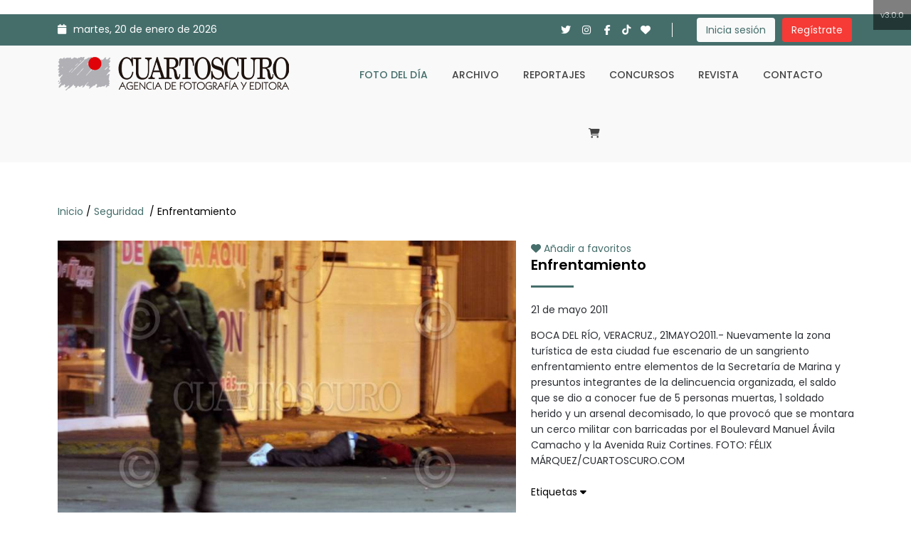

--- FILE ---
content_type: text/html; charset=UTF-8
request_url: https://cuartoscuro.com/fotos/individual/304491/90456
body_size: 43529
content:
<!DOCTYPE html>
<html lang="es">
    <head>
        <!-- meta tag -->
        <meta charset="utf-8">
        <title>Cuartoscuro - Agencia de Fotografía y Editora</title>
        <meta name="title" content="Cuartoscuro - Agencia de Fotografía y Editora">
        <meta name="description" content="Agencia mexicana de fotoperiodismo dedicada a la venta de fotografías periodísticas desde 1986. Archivo digital con más de 800 mil fotografías.">
        <meta name="author" content="CreadoresWeb.mx y AnaliticaMX.com">
        <meta name="keyword" content="Cuartoscuro, Cuarto Oscuro, Agencia de fotoperiodismo, Agencia fotográfica, Pedro Valtierra, Banco de imágenes, Archivo fotográfico de México, Archivo fotográfico, Fotografías de Politica, Fotoperiodismo, Agencia fotográfica mexicana, Stock fotográfico, venta de fotos, Fotografías de política, fotografía de deportes, fotografía de cultura">

        <!-- responsive tag -->
        <meta http-equiv="x-ua-compatible" content="ie=edge">
        <meta name="viewport" content="width=device-width, initial-scale=1">

        <!-- Google Tag Manager -->
        <script>(function(w,d,s,l,i){w[l]=w[l]||[];w[l].push({'gtm.start':
        new Date().getTime(),event:'gtm.js'});var f=d.getElementsByTagName(s)[0],
        j=d.createElement(s),dl=l!='dataLayer'?'&l='+l:'';j.async=true;j.src=
        'https://www.googletagmanager.com/gtm.js?id='+i+dl;f.parentNode.insertBefore(j,f);
        })(window,document,'script','dataLayer','GTM-N4LK284');</script>
        <!-- End Google Tag Manager -->
        
        <!-- favicon -->
        <link rel="shortcut icon" type="image/x-icon" href="https://cuartoscuro.com/assets/images/icono.jpg">
        <!-- bootstrap v5.0.2 css -->
        <!-- <link rel="stylesheet" type="text/css" href="https://cuartoscuro.com/assets/template/css/bootstrap.min.css"> -->
        <link href="https://cdn.jsdelivr.net/npm/bootstrap@5.0.2/dist/css/bootstrap.min.css" rel="stylesheet" integrity="sha384-EVSTQN3/azprG1Anm3QDgpJLIm9Nao0Yz1ztcQTwFspd3yD65VohhpuuCOmLASjC" crossorigin="anonymous">
        <!-- font-awesome css -->
        <!-- <link rel="stylesheet" type="text/css" href="https://cuartoscuro.com/assets/template/css/font-awesome.min.css"> -->
        <!-- <link rel="stylesheet" href="https://cdnjs.cloudflare.com/ajax/libs/font-awesome/4.5.0/css/font-awesome.css" integrity="sha512-EaaldggZt4DPKMYBa143vxXQqLq5LE29DG/0OoVenoyxDrAScYrcYcHIuxYO9YNTIQMgD8c8gIUU8FQw7WpXSQ==" crossorigin="anonymous" referrerpolicy="no-referrer" /> -->
        <link rel="stylesheet" href="https://cdnjs.cloudflare.com/ajax/libs/font-awesome/6.7.2/css/all.min.css" integrity="sha512-Evv84Mr4kqVGRNSgIGL/F/aIDqQb7xQ2vcrdIwxfjThSH8CSR7PBEakCr51Ck+w+/U6swU2Im1vVX0SVk9ABhg==" crossorigin="anonymous" referrerpolicy="no-referrer" />
        <!-- animate css -->
        <link rel="stylesheet" type="text/css" href="https://cuartoscuro.com/assets/template/css/animate.css">
        <!-- jquery-ui.min css -->
        <link rel="stylesheet" type="text/css" href="https://cuartoscuro.com/assets/template/css/jquery-ui.min.css">
        <!-- meanmenu css -->
        <link rel="stylesheet" type="text/css" href="https://cuartoscuro.com/assets/template/css/meanmenu.min.css?v=202312211358">
        <!-- owl.carousel css -->
        <!-- <link rel="stylesheet" type="text/css" href="https://cuartoscuro.com/assets/template/css/owl.carousel.css"> -->
        <!-- <link
          rel="stylesheet"
          type="text/css"
          href="https://cdnjs.cloudflare.com/ajax/libs/OwlCarousel2/2.0.0-beta.3/assets/owl.carousel.min.css"
        /> -->
        <link rel="stylesheet" href="https://cdnjs.cloudflare.com/ajax/libs/OwlCarousel2/2.3.4/assets/owl.carousel.css" integrity="sha512-UTNP5BXLIptsaj5WdKFrkFov94lDx+eBvbKyoe1YAfjeRPC+gT5kyZ10kOHCfNZqEui1sxmqvodNUx3KbuYI/A==" crossorigin="anonymous" referrerpolicy="no-referrer" />
        <!-- <link
          rel="stylesheet"
          type="text/css"
          href="https://cdnjs.cloudflare.com/ajax/libs/OwlCarousel2/2.0.0-beta.3/assets/owl.theme.default.min.css"
        /> -->
        <link rel="stylesheet" href="https://cdnjs.cloudflare.com/ajax/libs/OwlCarousel2/2.3.4/assets/owl.theme.default.css" integrity="sha512-OTcub78R3msOCtY3Tc6FzeDJ8N9qvQn1Ph49ou13xgA9VsH9+LRxoFU6EqLhW4+PKRfU+/HReXmSZXHEkpYoOA==" crossorigin="anonymous" referrerpolicy="no-referrer" />

        <link rel="stylesheet" href="https://cdn.jsdelivr.net/npm/@splidejs/splide@3.6.12/dist/css/splide.min.css">


        <link href="https://unpkg.com/gijgo@1.9.13/css/gijgo.min.css" rel="stylesheet" type="text/css" />

        <!-- magnific popup css -->
        <link rel="stylesheet" type="text/css" href="https://cuartoscuro.com/assets/template/css/magnific-popup.css">
        <!-- nivo slider CSS -->
        <link rel="stylesheet" type="text/css" href="https://cuartoscuro.com/assets/template/inc/custom-slider/css/nivo-slider.css">
        <link rel="stylesheet" type="text/css" href="https://cuartoscuro.com/assets/template/inc/custom-slider/css/preview.css">
        <!-- lightbox css -->
        <link rel="stylesheet" type="text/css" href="https://cuartoscuro.com/assets/template/css/lightbox.min.css">
            <!-- TimeCircles css -->
        <link rel="stylesheet" type="text/css" href="https://cuartoscuro.com/assets/template/css/TimeCircles.css">
        <!-- style css -->
        <link rel="stylesheet" type="text/css" href="https://cuartoscuro.com/assets/template/style.min.css">
        <!-- responsive css -->
        <link rel="stylesheet" type="text/css" href="https://cuartoscuro.com/assets/template/css/responsive.css">
        <!-- modernizr css -->
        <script src="https://cuartoscuro.com/assets/template/js/vendor/modernizr-2.8.3.min.js"></script>

        <link rel="stylesheet" href="https://cdnjs.cloudflare.com/ajax/libs/select2/4.0.5/css/select2.css" />

        <link rel="stylesheet" type="text/css" href="https://cuartoscuro.com/assets/template/custom.css?t=1738096427">
        <link rel="stylesheet" type="text/css" href="https://cuartoscuro.com/assets/template/custom2.css?v=202309081610">

                              <link rel="stylesheet" type="text/css" href="https://cuartoscuro.com/assets/front/css/style-individual.css">
                  
        
    </head>
    <body class="home">

    <!-- Google Tag Manager (noscript) -->
    <noscript><iframe src="https://www.googletagmanager.com/ns.html?id=GTM-N4LK284"
    height="0" width="0" style="display:none;visibility:hidden"></iframe></noscript>
    <!-- End Google Tag Manager (noscript) -->


        <!--Start banner top here -->
        <div class="container">
            <div class="row">
                <div class="col-xs-12 col-lg-9 text-center" style="padding:10px 0;">
          <!-- Revive Adserver Etiqueta JS asincrónica - Generated with Revive Adserver v5.4.1 -->
          <ins data-revive-zoneid="14" data-revive-id="c603b624f6b7eebe5cb2dd7583b8b5e7"></ins>
          <script async src="//adserver.cuartoscuro.com/www/delivery/asyncjs.php"></script>
                </div>
                <div class="col-xs-12 col-lg-3 text-center" style="padding:10px 0;">
<!-- Revive Adserver Etiqueta JS asincrónica - Generated with Revive Adserver v5.4.1 -->
<ins data-revive-zoneid="22" data-revive-id="c603b624f6b7eebe5cb2dd7583b8b5e7"></ins>
<script async src="//adserver.cuartoscuro.com/www/delivery/asyncjs.php"></script>
                </div>
            </div>
        </div>
        <!--End banner top here -->


        <!--Header area start here-->
        <header>
            <div class="header-top-area d-none d-lg-block">
                <div class="container">
                    <div class="row">
                        <div class="col-lg-6 col-md-6 col-sm-6">
                            <div class="header-top-left">
                                <ul>
                                    <li><i class="fa-solid fa-calendar"></i>martes, 20 de enero de 2026</li>
                                </ul>
                            </div>
                        </div>

                        <div class="col-lg-6 col-md-6 col-sm-6">
                            <div class="right-side-tool text-right">
                                <div class="social-media-area">
                                    <ul>
                                        <li><a href="https://twitter.com/CuartoscuroMex" target="_blank"><i class="fa-brands fa-twitter"></i></a></li>
                                        <li><a href="https://www.instagram.com/cuartoscuromex/?hl=es-la" target="_blank"><i class="fa-brands fa-instagram"></i></a></li>
                                        <li><a href="https://www.facebook.com/CUARTOSCUROMEX/" target="_blank"><i class="fa-brands fa-facebook-f"></i></a></li>
                                        <li><a href="https://www.tiktok.com/@cuartoscuro1" target="_blank"><i class="fa-brands fa-tiktok"></i></a></li>
                                        <li><a href="https://cuartoscuro.com/favoritos"><i class="fa-solid fa-heart"></i></a></li>
                                    </ul>
                                </div>
                                <div class="header-top-right">
                                    <ul>
                                                                              <li>
                                          <a href="https://cuartoscuro.com/login" class="btn-1">Inicia sesión</a>
                                        </li>
                                        <li>
                                          <a href="https://cuartoscuro.com/login" class="btn-2">Regístrate</a>
                                        </li>
                                                                          </ul>
                                </div>
                            </div>
                        </div>
                    </div>
                </div>
            </div>
            <div class="header-middle-area" id="sticky">
                <div class="container">
                    <div class="row">
                        <div class="col-lg-4 col-md-4 col-sm-12 col-xs-12">
                            <div class="logo-area">
                                <a href="https://cuartoscuro.com/"><img src="https://cuartoscuro.com/assets/images/logo_front.png" alt="CUARTOSCURO"></a>
                            </div>
                        </div>
                        <div class="col-lg-8 col-md-8 col-sm-12 col-xs-12">
                            <div class="main-menu">
                                <nav>
                                    <ul>
                                        <li class="home-link "><a href="https://cuartoscuro.com/">Inicio</a></li>
                                        <li class="active"><a href="https://cuartoscuro.com/archivo">Foto del día</a></li>
                                        <li class="">
                                          <a href="https://cuartoscuro.com/archivo/avanzada">Archivo</a>
                                        </li>
                                        <li><a href="https://reportajes.cuartoscuro.com/" target="_blank">Reportajes</a></li>
                                        <li><a href="https://concursoscuartoscuro.com/" target="_blank">Concursos</a></li>
                                        <li><a href="http://revistacuartoscuro.com/" target="_blank">Revista</a></li>
                                        <li class=""><a href="https://cuartoscuro.com/contacto">Contacto</a></li>
                                        <li class="">
                                          <a href="https://cuartoscuro.com/carrito/ver" class="link_carrito"><i class="fa-solid fa-cart-shopping"></i></a>
                                                                                  </li>
                                    </ul>
                                </nav>
                            </div>
                        </div>
                    </div>
                </div>
            </div>
            <!-- Slide Menu Section Start Here -->
            <div class="mobile-menu-area" style="display:none">
                <div class="container">
                    <div class="mobile-logo-area">
                        <!-- a href="index.html"><img src="images/logo.png" alt="logo"></a -->
                    </div>
                    <div class="row">
                        <div class="col-md-12">
                            <div class="mobile-menu">
                                <nav id="dropdown">
                                    <ul>
                                        <li class="">
                                          <a href="https://cuartoscuro.com/">Inicio</a>
                                        </li>
                                        <li class="active">
                                          <a href="https://cuartoscuro.com/archivo">Foto del día</a>
                                        </li>
                                        <li class="">
                                          <a href="https://cuartoscuro.com/archivo/avanzada">Archivo</a>
                                        </li>
                                        <li><a href="https://reportajes.cuartoscuro.com/" target="_blank">Reportajes</a></li>
                                        <li><a href="https://concursoscuartoscuro.com/" target="_blank">Concursos</a></li>
                                        <li><a href="http://revistacuartoscuro.com/" target="_blank">Revista</a></li>
                                        <li class="">
                                          <a href="https://cuartoscuro.com/contacto">Contacto</a>
                                        </li>

                                        <li class="">
                                          <a href="https://cuartoscuro.com/carrito/ver"><i class="fa-solid fa-cart-shopping"></i>
                                            Carrito
                                                                                      </a>
                                        </li>

                                                                                  <li><a href="https://cuartoscuro.com/login">Inicia Sesión</a></li>
                                          <li><a href="">Regístrate</a></li>
                                        
                                    </ul>
                                </nav>
                            </div>
                        </div>
                    </div>
                </div>
            </div>
        </header>
        <!--Header area end here-->

        <style>
        .indicador-version {
            position: fixed;
            top: 0;
            right: 0;
            background-color: #000;
            color: #fff;
            padding: 10px;
            z-index: 1000;
            opacity: 0.5;
            font-size: 11px;
        }
        </style>
        <div class="indicador-version">
            <p class="m-0">v3.0.0</p>
        </div>
<!-- Search Start Here -->
<div class="fix client-logo-area padding_header">
  <div class="container">

    
    <form class="" action="https://cuartoscuro.com/archivo/busqueda" method="GET">
      <div class="row mt-3">
        <div class="col-11 mx-auto">
          <div class="row">
            <!-- <div class="col-3">
              <select id="id_select2_example" class="form-control campo_busqueda" name="categoria">
              <select class="form-select campo_busqueda" name="categoria">
                <option value="0" data-img_src="https://cuartoscuro.com/assets/images/buscador_select/archivo.png">Archivo</option>
                <option value="28" data-img_src="https://cuartoscuro.com/assets/images/buscador_select/cultura.png">Cultura</option>
                <option value="27" data-img_src="https://cuartoscuro.com/assets/images/buscador_select/deportes.png">Deportes</option>
                <option value="27" data-img_src="https://cuartoscuro.com/assets/images/buscador_select/entretenimiento.png">Entretenimiento</option>
                <option value="10" data-img_src="https://cuartoscuro.com/assets/images/buscador_select/pais.png">País</option>
                <option value="1" data-img_src="https://cuartoscuro.com/assets/images/buscador_select/politica.png">Política</option>
                <option value="21" data-img_src="https://cuartoscuro.com/assets/images/buscador_select/seguridad.png">Seguridad</option>
              </select>
            </div> -->
            <div class="col-9 col-lg-9 pe-0">
              <input type="text" class="form-control campo_busqueda" name="busqueda" placeholder="Buscar fotografías por ID o palabras relacionadas...">
            </div>
            <div class="col-3 col-lg-3">
              <button type="submit" class="form-control boton_busqueda">
                <span class="d-none d-md-inline">Buscar</span>
                <span class="d-inline d-md-none"><i class="fa-solid fa-magnifying-glass"></i></span>
              </button>
            </div>
          </div>
        </div>
      </div>
    </form>
  </div>
</div>
<!-- Search End Here -->

    <!-- Inner Page Header section start here -->
    <div class="inner-page-header d-none d-md-block">
      <div class="container">
        <div class="row align-items-center mt-5">
          <div class="col-lg-12 col-md-12 col-sm-12">
            <div class="header-page-locator">
              <ul>
                <li>
                  <a href="https://cuartoscuro.com/">Inicio </a> /
                  <a href="https://cuartoscuro.com/archivo/categoria/21">Seguridad </a> /
                  Enfrentamiento                </li>
              </ul>
            </div>
          </div>
        </div>
      </div>
    </div>
    <!-- Inner Page Header section end here -->

    <div class="container">
                                  </div>

    <!-- Portfolio One Start Here -->
    <div class="container section-image">
      <div class="row">
        <div class="col-lg-12 col-md-12">
          <div class="single-product-area">
            <div class="row">
              <div class="col-lg-7 col-md-12">
                <div class="room-gallery">
                  <div class="mb-3" style="position:relative">
                    <div class="titulo_foto_destacada">
                      <div class="text-center">
                        <p class="text-light mb-3">
                          
                                                          <a href="https://cuartoscuro.com/carrito/agregar/304491" title="Agregar al carrito" class="boton_accion_foto">
                                <i class="fa-solid fa-cart-shopping"></i>
                              </a>
                            
                                                  </p>
                      </div>
                    </div>
                                          <img src="https://cuartoscuro.com/detalle/304491" alt="" class="d-block w-100">
                       
                  </div>
                  <!-- <img

                    id="featured"
                    src="https://cuartoscuro.com/detalle/304491"
                    alt="Main-image"
                  /> -->

                                    <input type="hidden" id="pos_carousel" value="0">
                  <div class="contain">
                    <div id="owl-carousel" class="owl-carousel owl-theme">

                                                                        <div class="item">
                            <a href="https://cuartoscuro.com/fotos/individual/304491/90456">
                              <!-- <img src="https://cuartoscuro.com/thumb/304491" class="thumbnail active"> -->
                              
                                                              <img src="https://cuartoscuro.com/portada/304491" class="thumbnail foto_carousel_seleccionada">
                                                            
                            </a>
                          </div>
                                                                                                <div class="item">
                            <a href="https://cuartoscuro.com/fotos/individual/304492/90456">
                              <!-- <img src="https://cuartoscuro.com/thumb/304492" class="thumbnail "> -->
                              
                                                              <img src="https://cuartoscuro.com/portada/304492" class="thumbnail ">
                                                            
                            </a>
                          </div>
                                                                                                <div class="item">
                            <a href="https://cuartoscuro.com/fotos/individual/304493/90456">
                              <!-- <img src="https://cuartoscuro.com/thumb/304493" class="thumbnail "> -->
                              
                                                              <img src="https://cuartoscuro.com/portada/304493" class="thumbnail ">
                                                            
                            </a>
                          </div>
                                                                                                <div class="item">
                            <a href="https://cuartoscuro.com/fotos/individual/304494/90456">
                              <!-- <img src="https://cuartoscuro.com/thumb/304494" class="thumbnail "> -->
                              
                                                              <img src="https://cuartoscuro.com/portada/304494" class="thumbnail ">
                                                            
                            </a>
                          </div>
                                              
                    </div>
                  </div>
                </div>
              </div>

              <div class="col-lg-5 col-md-12">

                
                







                
                  <div class="product-details mt-5 mt-lg-0">

                                          <a class="favoritos_accion" data-foto-favorito="304491" onclick="agregar_favorito(this)" title="Añadir a favoritos">
                        <i class="fa-solid fa-heart"></i> Añadir a favoritos
                      </a>
                    
                    <h3 class="title-serie">Enfrentamiento</h3>
                    <!-- <p>2011-05-21<br/>
                    BOCA DEL RÍO, VERACRUZ., 21MAYO2011.- Nuevamente la zona turística de esta ciudad fue escenario de un sangriento enfrentamiento entre elementos de la Secretaría de Marina y presuntos integrantes de la delincuencia organizada, el saldo que se dio a conocer fue de 5 personas muertas, 1 soldado herido y un arsenal decomisado, lo que provocó que se montara un cerco militar con barricadas por el Boulevard Manuel Ávila Camacho y la Avenida Ruiz Cortines.
FOTO: FÉLIX MÁRQUEZ/CUARTOSCURO.COM.</p> -->


                    <!--  -->
                      <!-- <p class="mb-0"><a href="" id="mostrar_descripcion" class="informacion_desplegable">Descripción de la serie <i class="fa-solid fa-caret-down" id="caret_descripcion"></i></a></p> -->
                      <!-- <div id="espacio_descripcion" style="display:none"> -->
                      <div id="espacio_descripcion">
                        <p class="mt-3 mb-3">21 de mayo 2011</p> 
                        <p class="mb-0">BOCA DEL RÍO, VERACRUZ., 21MAYO2011.- Nuevamente la zona turística de esta ciudad fue escenario de un sangriento enfrentamiento entre elementos de la Secretaría de Marina y presuntos integrantes de la delincuencia organizada, el saldo que se dio a conocer fue de 5 personas muertas, 1 soldado herido y un arsenal decomisado, lo que provocó que se montara un cerco militar con barricadas por el Boulevard Manuel Ávila Camacho y la Avenida Ruiz Cortines.
FOTO: FÉLIX MÁRQUEZ/CUARTOSCURO.COM</p>
                      </div>
                      <br>
                    <!--  -->


                                          <p class="mb-0"><a href="" id="mostrar_etiquetas" class="informacion_desplegable">Etiquetas <i class="fa-solid fa-caret-down" id="caret"></i></a></p>
                      <div id="espacio_etiquetas" style="display:none">
                                                  <a href="https://cuartoscuro.com/archivo/palabraclave/Manuel" class="tag d-inline mx-1">Manuel</a>
                                                  <a href="https://cuartoscuro.com/archivo/palabraclave/Camacho" class="tag d-inline mx-1">Camacho</a>
                                                  <a href="https://cuartoscuro.com/archivo/palabraclave/Ruiz" class="tag d-inline mx-1">Ruiz</a>
                                                  <a href="https://cuartoscuro.com/archivo/palabraclave/Con" class="tag d-inline mx-1">Con</a>
                                                  <a href="https://cuartoscuro.com/archivo/palabraclave/militar" class="tag d-inline mx-1">militar</a>
                                                  <a href="https://cuartoscuro.com/archivo/palabraclave/Avila" class="tag d-inline mx-1">Avila</a>
                                                  <a href="https://cuartoscuro.com/archivo/palabraclave/Elementos" class="tag d-inline mx-1">Elementos</a>
                                                  <a href="https://cuartoscuro.com/archivo/palabraclave/Integrantes" class="tag d-inline mx-1">Integrantes</a>
                                                  <a href="https://cuartoscuro.com/archivo/palabraclave/ciudad" class="tag d-inline mx-1">ciudad</a>
                                                  <a href="https://cuartoscuro.com/archivo/palabraclave/Secretaría" class="tag d-inline mx-1">Secretaría</a>
                                                  <a href="https://cuartoscuro.com/archivo/palabraclave/personas" class="tag d-inline mx-1">personas</a>
                                                  <a href="https://cuartoscuro.com/archivo/palabraclave/cerco" class="tag d-inline mx-1">cerco</a>
                                                  <a href="https://cuartoscuro.com/archivo/palabraclave/avenida" class="tag d-inline mx-1">avenida</a>
                                                  <a href="https://cuartoscuro.com/archivo/palabraclave/Marina" class="tag d-inline mx-1">Marina</a>
                                                  <a href="https://cuartoscuro.com/archivo/palabraclave/que" class="tag d-inline mx-1">que</a>
                                                  <a href="https://cuartoscuro.com/archivo/palabraclave/que" class="tag d-inline mx-1">que</a>
                                                  <a href="https://cuartoscuro.com/archivo/palabraclave/que" class="tag d-inline mx-1">que</a>
                                                  <a href="https://cuartoscuro.com/archivo/palabraclave/esta" class="tag d-inline mx-1">esta</a>
                                                  <a href="https://cuartoscuro.com/archivo/palabraclave/por" class="tag d-inline mx-1">por</a>
                                                  <a href="https://cuartoscuro.com/archivo/palabraclave/delincuencia" class="tag d-inline mx-1">delincuencia</a>
                                                  <a href="https://cuartoscuro.com/archivo/palabraclave/muertas" class="tag d-inline mx-1">muertas</a>
                                                  <a href="https://cuartoscuro.com/archivo/palabraclave/entre" class="tag d-inline mx-1">entre</a>
                                                  <a href="https://cuartoscuro.com/archivo/palabraclave/Enfrentamiento" class="tag d-inline mx-1">Enfrentamiento</a>
                                                  <a href="https://cuartoscuro.com/archivo/palabraclave/Zona" class="tag d-inline mx-1">Zona</a>
                                                  <a href="https://cuartoscuro.com/archivo/palabraclave/presuntos" class="tag d-inline mx-1">presuntos</a>
                                                  <a href="https://cuartoscuro.com/archivo/palabraclave/turistica" class="tag d-inline mx-1">turistica</a>
                                                  <a href="https://cuartoscuro.com/archivo/palabraclave/dio" class="tag d-inline mx-1">dio</a>
                                                  <a href="https://cuartoscuro.com/archivo/palabraclave/herido" class="tag d-inline mx-1">herido</a>
                                                  <a href="https://cuartoscuro.com/archivo/palabraclave/organizada" class="tag d-inline mx-1">organizada</a>
                                                  <a href="https://cuartoscuro.com/archivo/palabraclave/Soldado" class="tag d-inline mx-1">Soldado</a>
                                                  <a href="https://cuartoscuro.com/archivo/palabraclave/fue" class="tag d-inline mx-1">fue</a>
                                                  <a href="https://cuartoscuro.com/archivo/palabraclave/fue" class="tag d-inline mx-1">fue</a>
                                                  <a href="https://cuartoscuro.com/archivo/palabraclave/escenario" class="tag d-inline mx-1">escenario</a>
                                                  <a href="https://cuartoscuro.com/archivo/palabraclave/conocer" class="tag d-inline mx-1">conocer</a>
                                                  <a href="https://cuartoscuro.com/archivo/palabraclave/nuevamente" class="tag d-inline mx-1">nuevamente</a>
                                                  <a href="https://cuartoscuro.com/archivo/palabraclave/barricadas" class="tag d-inline mx-1">barricadas</a>
                                                  <a href="https://cuartoscuro.com/archivo/palabraclave/decomisado" class="tag d-inline mx-1">decomisado</a>
                                                  <a href="https://cuartoscuro.com/archivo/palabraclave/saldo" class="tag d-inline mx-1">saldo</a>
                                                  <a href="https://cuartoscuro.com/archivo/palabraclave/arsenal" class="tag d-inline mx-1">arsenal</a>
                                                  <a href="https://cuartoscuro.com/archivo/palabraclave/boulevard" class="tag d-inline mx-1">boulevard</a>
                                                  <a href="https://cuartoscuro.com/archivo/palabraclave/provoco" class="tag d-inline mx-1">provoco</a>
                                                  <a href="https://cuartoscuro.com/archivo/palabraclave/sangriento" class="tag d-inline mx-1">sangriento</a>
                                                  <a href="https://cuartoscuro.com/archivo/palabraclave/montara" class="tag d-inline mx-1">montara</a>
                                                  <a href="https://cuartoscuro.com/archivo/palabraclave/Cortines." class="tag d-inline mx-1">Cortines.</a>
                                              </div>
                      <br />
                    
                    <p>
                      <strong>Autor:</strong> <a href="https://cuartoscuro.com/archivo/autor/97/Félix_Márquez" class="tag">Félix Márquez </a><br />
                      <!-- <strong>Ubicacion:</strong>  <a href="#" class="tag">BOCA DEL RÍO | Veracruz de Ignacio de la Llave</a><br /> -->
                      <!-- <strong>Ubicacion:</strong>  BOCA DEL RÍO | Veracruz de Ignacio de la Llave<br /> -->
                      <strong>ID: 304491</strong><br />
                    </p>

                  </div>

                

              </div>

            </div>
          </div>
        </div>
      </div>
    </div>

    <input type="hidden" name="base_url" id="base_url" value="https://cuartoscuro.com/">
    <!-- Portfolio One End Here -->

    <div class="container">
      <div class="row py-4">
        <div class="col-12 text-center">
<!-- Revive Adserver Tag de Javascript - Generated with Revive Adserver v5.4.1 -->
<script type='text/javascript'><!--//<![CDATA[
   var m3_u = (location.protocol=='https:'?'https://adserver.cuartoscuro.com/www/delivery/ajs.php':'http://adserver.cuartoscuro.com/www/delivery/ajs.php');
   var m3_r = Math.floor(Math.random()*99999999999);
   if (!document.MAX_used) document.MAX_used = ',';
   document.write ("<scr"+"ipt type='text/javascript' src='"+m3_u);
   document.write ("?zoneid=9");
   document.write ('&amp;cb=' + m3_r);
   if (document.MAX_used != ',') document.write ("&amp;exclude=" + document.MAX_used);
   document.write (document.charset ? '&amp;charset='+document.charset : (document.characterSet ? '&amp;charset='+document.characterSet : ''));
   document.write ("&amp;loc=" + escape(window.location));
   if (document.referrer) document.write ("&amp;referer=" + escape(document.referrer));
   if (document.context) document.write ("&context=" + escape(document.context));
   document.write ("'><\/scr"+"ipt>");
//]]>--></script><noscript><a href='https://adserver.cuartoscuro.com/www/delivery/ck.php?n=a6eabb73&amp;cb=INSERT_RANDOM_NUMBER_HERE' target='_blank'><img src='https://adserver.cuartoscuro.com/www/delivery/avw.php?zoneid=9&amp;cb=INSERT_RANDOM_NUMBER_HERE&amp;n=a6eabb73' border='0' alt='' /></a></noscript>

        </div>
      </div>
    </div>
<!-- Footer Area Section Start Here -->
<footer>
    <div class="footer-top-area pt-100 pb-100">
        <div class="container">
            <div class="row">
                <div class="col-lg-4 col-md-4 col-sm-12">
                    <div class="single-footer footer-one">
                        <h3>Cuartoscuro</h3>
                        <a href="https://cuartoscuro.com/"><img src="https://cuartoscuro.com/assets/images/logo_front.png" alt="logo"></a><br/>
                        <p>Cuartoscuro es una empresa dedicada a la fotografía y la información periodística desde 1986. Somos mujeres y hombres comprometidos con la imagen y el fotoperiodismo.</p>
                        <div class="footer-social-media-area">
                            <nav>
                                <ul>
                                    <li><a href="https://twitter.com/CuartoscuroMex" target="_blank"><i class="fa-brands fa-twitter"></i></a></li>
                                    <li><a href="https://www.instagram.com/cuartoscuromex/?hl=es-la" target="_blank"><i class="fa-brands fa-instagram"></i></a></li>
                                    <li><a href="https://www.facebook.com/CUARTOSCUROMEX/" target="_blank"><i class="fa-brands fa-facebook-f"></i></a></li>
                                    <li><a href="https://www.tiktok.com/@cuartoscuro1" target="_blank"><i class="fa-brands fa-tiktok"></i></a></li>
                                </ul>
                            </nav>
                        </div>
                    </div>
                </div>
                <div class="col-lg-2 col-md-4 hidden-sm">
                    <div class="single-footer footer-two">
                        <h3>Agencia</h3>
                        <nav>
                            <ul style="line-height: 30px;">
                                <li><a href="#">&nbsp; Sobre la agencia</a></li>
                                <li><a href="https://revistacuartoscuro.com/suscripciones/">&nbsp; Suscripción</a></li>
                                <li><a href="https://cuartoscuro.com/archivo/avanzada">&nbsp; Archivo</a></li>
                                <li><a href="http://concursos.cuartoscuro.com/">&nbsp; Concursos</a></li>
                                <li><a href="https://reportajes.cuartoscuro.com/">&nbsp; Reportajes</a></li>
                            </ul>
                        </nav>
                    </div>
                </div>
                <div class="col-lg-3 col-md-4 col-sm-12">
                    <div class="single-footer footer-four margin-0">
                        <h3>Contacto</h3>
                        <nav>
                            <ul>
                                <li>
                                  <i class="fa-regular fa-paper-plane"></i>Juan Escutia 55, Condesa,<br>
                                  Cuauhtémoc 06140, CDMX México.
                                </li>
                                <li><i class="fa-solid fa-phone"></i> <a href="tel:+525552112607">55 5211 2607</a> y <a href="tel:+525552112913">55 5211 2913</a></li>
                                <li><i class="fa-regular fa-envelope"></i> <a href="mailto:archivo@cuartoscuro.com">archivo@cuartoscuro.com</a></li>
                                <li><i class="fa-regular fa-envelope"></i> <a href="mailto:suscripciones@cuartoscuro.com">suscripciones@cuartoscuro.com</a></li>
                                <li><i class="fa-regular fa-envelope"></i> <a href="mailto:redes@cuartoscuro.com">redes@cuartoscuro.com</a></li>
                                <li><i class="fa-regular fa-envelope"></i> <a href="mailto:revista@cuartoscuro.com">revista@cuartoscuro.com</a></li>
                            </ul>
                        </nav>
                    </div>
                </div>
                <div class="col-lg-3 col-md-4 col-sm-12 mt-lg-0 mt-sm-3">
                    <div class="single-footer footer-three">
                        <h3>Revista</h3>
                        <a href="https://revistacuartoscuro.com/" target="_blank"><img src="https://cuartoscuro.com/assets/portadas/187.png" alt="portada" style="width:210px; display:block"/></a>
                    </div>
                </div>
            </div>
        </div>
    </div>
    <div class="footer-bottom-area">
        <div class="container">
            <div class="row">
                <div class="col-lg-12 col-md-12 col-sm-12 col-xs-12">
                    <div class="footer-bottom">
                        <p> &copy; 2022 - Cuartoscuro | <a href="https://cuartoscuro.com/aviso-de-privacidad/" target="_blank">Aviso de Privacidad</a> | <a href="#">Términos y condiciones</a></p>
                    </div>
                </div>
            </div>
        </div>
    </div>
</footer>
<!-- Footer Area Section End Here -->

<!-- jquery latest version -->
<!-- <script src="https://cuartoscuro.com/assets/template/js/vendor/jquery-1.12.0.min.js"></script> -->
<script src="https://cdnjs.cloudflare.com/ajax/libs/jquery/1.12.0/jquery.min.js" integrity="sha512-K7Zj7PGsHk2fpY3Jwvbuo9nKc541MofFrrLaUUO9zqghnJxbZ3Zn35W/ZeXvbT2RtSujxGbw8PgkqpoZXXbGhw==" crossorigin="anonymous" referrerpolicy="no-referrer"></script>
<!-- bootstrap js -->
<!-- <script src="https://cuartoscuro.com/assets/template/js/bootstrap.min.js"></script> -->
<script src="https://cdn.jsdelivr.net/npm/bootstrap@5.0.2/dist/js/bootstrap.min.js" integrity="sha384-cVKIPhGWiC2Al4u+LWgxfKTRIcfu0JTxR+EQDz/bgldoEyl4H0zUF0QKbrJ0EcQF" crossorigin="anonymous"></script>
<!-- owl.carousel js -->
<!-- <script src="https://cuartoscuro.com/assets/template/js/owl.carousel.min.js"></script> -->
<!-- owl.carousel js -->
<!-- <script src="https://cuartoscuro.com/assets/template/js/owl.carousel.min.js"></script> -->

<!-- <script src="https://cdnjs.cloudflare.com/ajax/libs/OwlCarousel2/2.0.0-beta.3/owl.carousel.min.js"></script> -->
<script src="https://cdnjs.cloudflare.com/ajax/libs/OwlCarousel2/2.3.4/owl.carousel.js" integrity="sha512-gY25nC63ddE0LcLPhxUJGFxa2GoIyA5FLym4UJqHDEMHjp8RET6Zn/SHo1sltt3WuVtqfyxECP38/daUc/WVEA==" crossorigin="anonymous" referrerpolicy="no-referrer"></script>
<!-- meanmenu js -->
<script src="https://cuartoscuro.com/assets/template/js/jquery.meanmenu.js"></script>
<!-- jquery-ui js -->
<script src="https://cuartoscuro.com/assets/template/js/jquery-ui.min.js"></script>
<!-- wow js -->
<!-- <script src="https://cuartoscuro.com/assets/template/js/wow.min.js"></script> -->
<!-- jquery.counterup js -->
<script src="https://cuartoscuro.com/assets/template/js/jquery.counterup.min.js"></script>
<script src="https://cuartoscuro.com/assets/template/js/waypoints.min.js"></script>
<!-- jquery light box -->
<script src="https://cuartoscuro.com/assets/template/js/lightbox.min.js"></script>
<!-- isotope.pkgd.min js -->
<script src="https://cuartoscuro.com/assets/template/js/isotope.pkgd.min.js"></script>
<!-- imagesloaded.pkgd.min js -->
<script src="https://cuartoscuro.com/assets/template/js/imagesloaded.pkgd.min.js"></script>
<!-- magnific popup -->
<script src="https://cuartoscuro.com/assets/template/js/jquery.magnific-popup.min.js"></script>
<!-- jQuery MixedIT Up -->
<script src="https://cuartoscuro.com/assets/template/js/jquery.mixitup.min.js"></script>
<!-- Counter Down js -->
<script src="https://cuartoscuro.com/assets/template/js/simplyCountdown.min.js"></script>
<!-- Nivo slider js -->
<script src="https://cuartoscuro.com/assets/template/inc/custom-slider/js/jquery.nivo.slider.js"></script>
<script src="https://cuartoscuro.com/assets/template/inc/custom-slider/home.js"></script>
<!-- jQuery Multistep form -->
<script src="https://cuartoscuro.com/assets/template/js/multi_step_form.js"></script>
<!-- jquery.fancybox.pack js -->
<script src="https://cuartoscuro.com/assets/template/inc/fancybox/jquery.fancybox.pack.js"></script>
<!-- plugins js -->
<script src="https://cuartoscuro.com/assets/template/js/plugins.js"></script>
<!-- jquery weave effects -->
<script src="https://cuartoscuro.com/assets/template/js/waves.js"></script>
<!-- TimeCircles js -->
<script src="https://cuartoscuro.com/assets/template/js/TimeCircles.js"></script>
<!-- main js -->
<script src="https://cuartoscuro.com/assets/template/js/main.js"></script>

<script async src="https://cdn.jsdelivr.net/npm/@splidejs/splide@3.6.12/dist/js/splide.min.js"></script>

<script src="https://unpkg.com/gijgo@1.9.13/js/gijgo.min.js" type="text/javascript"></script>
<script src="https://unpkg.com/gijgo@1.9.13/js/messages/messages.es-es.js" type="text/javascript"></script>

<script src="https://cdnjs.cloudflare.com/ajax/libs/select2/4.0.5/js/select2.js"></script>


      <script src="https://cuartoscuro.com/assets/front/js/app-individual.js?t=1762292947"></script>
      <script src="https://cuartoscuro.com/assets/javascripts/fotos/mostrar_etiquetas.js?t=1762292947"></script>
      <script src="https://cuartoscuro.com/assets/javascripts/fotos/mostrar_descripcion_serie.js?t=1762292947"></script>
      <script src="https://cuartoscuro.com/assets/javascripts/utilidades/favoritos_individual.js?t=1762292947"></script>
      <script src="https://cuartoscuro.com/assets/javascripts/utilidades/descarga.js?t=1762292947"></script>
  

<script>
  let zona_menu_movil = document.querySelector('.mobile-menu-area');

  if (zona_menu_movil != undefined) {
    setTimeout(function(){
      const width  = window.innerWidth || document.documentElement.clientWidth || document.body.clientWidth;
      if (width < 992 ) {
        zona_menu_movil.style.display = 'block';
      }
    }, 1000);
  }
</script>

</body>
</html>


--- FILE ---
content_type: text/css
request_url: https://cuartoscuro.com/assets/template/custom2.css?v=202309081610
body_size: 1428
content:
.foto_titular {
  display: flex;
  flex-direction: column;
  justify-content: start;
  align-items: start;
}

.foto_titular .titular {
  padding: 10px;
}

.foto_titular .titular p {
  margin: 0;
  /* text-align: justify; */
}

.foto_titular .titular p.fecha {
  margin-bottom: 4px;
  font-weight: bold;
}

.link_redondo {
  display: inline-block;
  padding: 8px 20px;
  border: 1px solid #226e6a;
  border-radius: 20px;
  background-color: #226e6a;
  color: #fff;
}

.link_redondo:focus,
.link_redondo:hover {
  border: 1px solid #000;
  background-color: #000;
  color: #fff;
}

.carrito-formulario-foto {
  display: block;
  margin: 0 auto;
  width: 100%;
  max-width: 500px;
}

.liga-carrito-foto {
  color: #000;
  text-decoration: underline;
}

.liga-carrito-foto:focus,
.liga-carrito-foto:hover {
  color: #226e6a;
}

.tarjeta-carrito-foto {
  border: 1px solid #ababab;
  padding: 25px;
  border-radius: 9px;
}

.error-label {
  display: block;
  color: red;
  font-weight: 600;
}

.no-display {
  display: none;
}

.campo-error {
  border-color: #e71616;
  outline: 0;
  box-shadow: 0 0 0 0.25rem rgb(163 0 0 / 25%);
}

label.error {
  display: block;
  color: #e10000;
}

input.error,
input.error:focus,
textarea.error:focus,
textarea.error {
  border-color: #e71616;
  outline: 0;
  box-shadow: 0 0 0 0.25rem rgb(163 0 0 / 25%);
}

--- FILE ---
content_type: text/javascript
request_url: https://cuartoscuro.com/assets/front/js/app-individual.js?t=1762292947
body_size: 1098
content:

// console.log('owl');
let pos_carousel = document.querySelector('#pos_carousel').value;

//Owl Carousel
$(document).ready(function () {
  $("#owl-carousel").owlCarousel({
    startPosition: pos_carousel,
    loop: false,
    margin: 4,
    dots: false,
    nav: true,
    items: 3,
    rewind: true,
    // center: true,
    navText: [
      "<div class='nav-button owl-prev'>‹</div>",
      "<div class='nav-button owl-next'>›</div>",
    ],
    responsive: {
      0: { items: 2, nav: true },
      480: { items: 2, nav: true },
      767: { items: 2, nav: true },
      768: { items: 3, nav: true },
    },
  });
});

//Show Image
let thumbnails = document.getElementsByClassName("thumbnail");
let activeImages = document.getElementsByClassName("active");

for (var i = 0; i < thumbnails.length; i++) {
  thumbnails[i].addEventListener("click", function () {
    if (activeImages.length > 0) {
      activeImages[0].classList.remove("active");
    }
    this.classList.add("active");
    document.getElementById("featured").src = this.src;
  });
}
